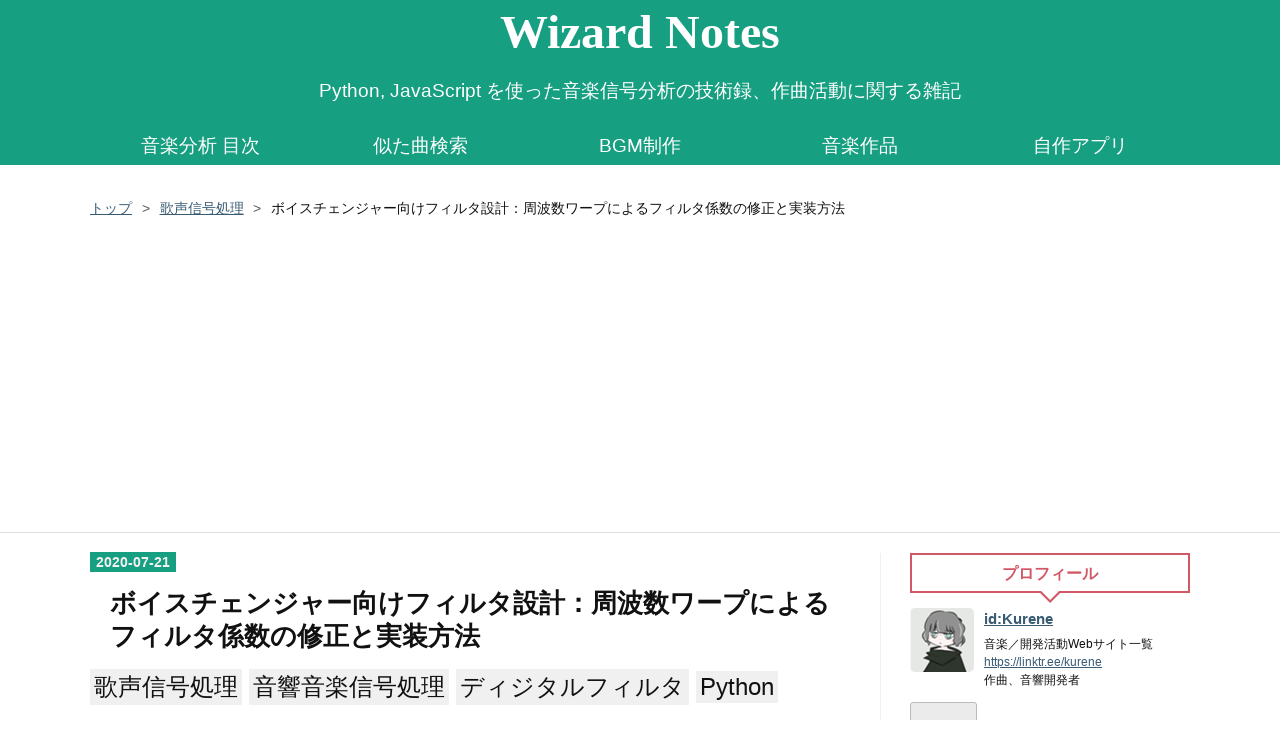

--- FILE ---
content_type: text/html; charset=utf-8
request_url: https://www.wizard-notes.com/entry/audioplugins/frequency-warping
body_size: 14155
content:
<!DOCTYPE html>
<html
  lang="ja"

data-admin-domain="//blog.hatena.ne.jp"
data-admin-origin="https://blog.hatena.ne.jp"
data-author="Kurene"
data-avail-langs="ja en"
data-blog="wizardcraft.hatenablog.com"
data-blog-host="wizardcraft.hatenablog.com"
data-blog-is-public="1"
data-blog-name="Wizard Notes"
data-blog-owner="Kurene"
data-blog-show-ads=""
data-blog-show-sleeping-ads=""
data-blog-uri="https://www.wizard-notes.com/"
data-blog-uuid="10257846132642223351"
data-blogs-uri-base="https://www.wizard-notes.com"
data-brand="pro"
data-data-layer="{&quot;hatenablog&quot;:{&quot;admin&quot;:{},&quot;analytics&quot;:{&quot;brand_property_id&quot;:&quot;&quot;,&quot;measurement_id&quot;:&quot;G-FH0PGWGJ78&quot;,&quot;non_sampling_property_id&quot;:&quot;&quot;,&quot;property_id&quot;:&quot;UA-42970432-7&quot;,&quot;separated_property_id&quot;:&quot;UA-29716941-20&quot;},&quot;blog&quot;:{&quot;blog_id&quot;:&quot;10257846132642223351&quot;,&quot;content_seems_japanese&quot;:&quot;true&quot;,&quot;disable_ads&quot;:&quot;custom_domain&quot;,&quot;enable_ads&quot;:&quot;false&quot;,&quot;enable_keyword_link&quot;:&quot;true&quot;,&quot;entry_show_footer_related_entries&quot;:&quot;false&quot;,&quot;force_pc_view&quot;:&quot;true&quot;,&quot;is_public&quot;:&quot;true&quot;,&quot;is_responsive_view&quot;:&quot;true&quot;,&quot;is_sleeping&quot;:&quot;false&quot;,&quot;lang&quot;:&quot;ja&quot;,&quot;name&quot;:&quot;Wizard Notes&quot;,&quot;owner_name&quot;:&quot;Kurene&quot;,&quot;uri&quot;:&quot;https://www.wizard-notes.com/&quot;},&quot;brand&quot;:&quot;pro&quot;,&quot;page_id&quot;:&quot;entry&quot;,&quot;permalink_entry&quot;:{&quot;author_name&quot;:&quot;Kurene&quot;,&quot;categories&quot;:&quot;\u6b4c\u58f0\u4fe1\u53f7\u51e6\u7406\t\u97f3\u97ff\u97f3\u697d\u4fe1\u53f7\u51e6\u7406\t\u30c7\u30a3\u30b8\u30bf\u30eb\u30d5\u30a3\u30eb\u30bf\tPython&quot;,&quot;character_count&quot;:2036,&quot;date&quot;:&quot;2020-07-21&quot;,&quot;entry_id&quot;:&quot;26006613600874585&quot;,&quot;first_category&quot;:&quot;\u6b4c\u58f0\u4fe1\u53f7\u51e6\u7406&quot;,&quot;hour&quot;:&quot;23&quot;,&quot;title&quot;:&quot;\u30dc\u30a4\u30b9\u30c1\u30a7\u30f3\u30b8\u30e3\u30fc\u5411\u3051\u30d5\u30a3\u30eb\u30bf\u8a2d\u8a08\uff1a\u5468\u6ce2\u6570\u30ef\u30fc\u30d7\u306b\u3088\u308b\u30d5\u30a3\u30eb\u30bf\u4fc2\u6570\u306e\u4fee\u6b63\u3068\u5b9f\u88c5\u65b9\u6cd5&quot;,&quot;uri&quot;:&quot;https://www.wizard-notes.com/entry/audioplugins/frequency-warping&quot;},&quot;pro&quot;:&quot;pro&quot;,&quot;router_type&quot;:&quot;blogs&quot;}}"
data-device="pc"
data-dont-recommend-pro="false"
data-global-domain="https://hatena.blog"
data-globalheader-color="b"
data-globalheader-type="pc"
data-has-touch-view="1"
data-help-url="https://help.hatenablog.com"
data-hide-header="1"
data-no-suggest-touch-view="1"
data-page="entry"
data-parts-domain="https://hatenablog-parts.com"
data-plus-available="1"
data-pro="true"
data-router-type="blogs"
data-sentry-dsn="https://03a33e4781a24cf2885099fed222b56d@sentry.io/1195218"
data-sentry-environment="production"
data-sentry-sample-rate="0.1"
data-static-domain="https://cdn.blog.st-hatena.com"
data-version="290ad662750024ea17472b9c1b7e66"




  data-initial-state="{}"

  >
  <head prefix="og: http://ogp.me/ns# fb: http://ogp.me/ns/fb# article: http://ogp.me/ns/article#">

  

  
  <meta name="viewport" content="width=device-width, initial-scale=1.0" />


  


  

  <meta name="robots" content="max-image-preview:large" />


  <meta charset="utf-8"/>
  <meta http-equiv="X-UA-Compatible" content="IE=7; IE=9; IE=10; IE=11" />
  <title>ボイスチェンジャー向けフィルタ設計：周波数ワープによるフィルタ係数の修正と実装方法 - Wizard Notes</title>

  
  <link rel="canonical" href="https://www.wizard-notes.com/entry/audioplugins/frequency-warping"/>



  

<meta itemprop="name" content="ボイスチェンジャー向けフィルタ設計：周波数ワープによるフィルタ係数の修正と実装方法 - Wizard Notes"/>

  <meta itemprop="image" content="https://cdn.image.st-hatena.com/image/scale/514941ba655ebcf3e1191f6225338244f7e09525/backend=imagemagick;version=1;width=1300/https%3A%2F%2Fcdn-ak.f.st-hatena.com%2Fimages%2Ffotolife%2FK%2FKurene%2F20200720%2F20200720205956.png"/>


  <meta property="og:title" content="ボイスチェンジャー向けフィルタ設計：周波数ワープによるフィルタ係数の修正と実装方法 - Wizard Notes"/>
<meta property="og:type" content="article"/>
  <meta property="og:url" content="https://www.wizard-notes.com/entry/audioplugins/frequency-warping"/>

  <meta property="og:image" content="https://cdn.image.st-hatena.com/image/scale/514941ba655ebcf3e1191f6225338244f7e09525/backend=imagemagick;version=1;width=1300/https%3A%2F%2Fcdn-ak.f.st-hatena.com%2Fimages%2Ffotolife%2FK%2FKurene%2F20200720%2F20200720205956.png"/>

<meta property="og:image:alt" content="ボイスチェンジャー向けフィルタ設計：周波数ワープによるフィルタ係数の修正と実装方法 - Wizard Notes"/>
    <meta property="og:description" content="リアルタイム声質加工プラグインの開発進捗。声を太くしたり子供っぽくしたりできる処理のデモです。 pic.twitter.com/JcfwPJ2OCc— Kurene (@_kurene) July 18, 2020 線形予測分析＋周波数ワープでリアルタイムで声質を加工する処理を作りました。 ボイスチェンジャー関連の処理は興味を持っている方が多いと思いますが、Web上に情報が少ないのが現状だと思います。 そこで、走り書きになりますが、私が作ったデモにおける声質加工フィルタの設計・実装方法を書き残したいと思います。お役に立てれば幸いです。 Step 1. 声道共振成分の抽出 やさしく音声分析法を学…" />
<meta property="og:site_name" content="Wizard Notes"/>

  <meta property="article:published_time" content="2020-07-21T14:16:21Z" />

    <meta property="article:tag" content="歌声信号処理" />
    <meta property="article:tag" content="音響音楽信号処理" />
    <meta property="article:tag" content="ディジタルフィルタ" />
    <meta property="article:tag" content="Python" />
      <meta name="twitter:card"  content="summary_large_image" />
    <meta name="twitter:image" content="https://cdn.image.st-hatena.com/image/scale/514941ba655ebcf3e1191f6225338244f7e09525/backend=imagemagick;version=1;width=1300/https%3A%2F%2Fcdn-ak.f.st-hatena.com%2Fimages%2Ffotolife%2FK%2FKurene%2F20200720%2F20200720205956.png" />  <meta name="twitter:title" content="ボイスチェンジャー向けフィルタ設計：周波数ワープによるフィルタ係数の修正と実装方法 - Wizard Notes" />    <meta name="twitter:description" content="リアルタイム声質加工プラグインの開発進捗。声を太くしたり子供っぽくしたりできる処理のデモです。 pic.twitter.com/JcfwPJ2OCc— Kurene (@_kurene) July 18, 2020 線形予測分析＋周波数ワープでリアルタイムで声質を加工する処理を作りました。 ボイスチェンジャー関連の処理…" />  <meta name="twitter:app:name:iphone" content="はてなブログアプリ" />
  <meta name="twitter:app:id:iphone" content="583299321" />
  <meta name="twitter:app:url:iphone" content="hatenablog:///open?uri=https%3A%2F%2Fwww.wizard-notes.com%2Fentry%2Faudioplugins%2Ffrequency-warping" />  <meta name="twitter:site" content="@_kurene" />
  
    <meta name="description" content="リアルタイム声質加工プラグインの開発進捗。声を太くしたり子供っぽくしたりできる処理のデモです。 pic.twitter.com/JcfwPJ2OCc— Kurene (@_kurene) July 18, 2020 線形予測分析＋周波数ワープでリアルタイムで声質を加工する処理を作りました。 ボイスチェンジャー関連の処理は興味を持っている方が多いと思いますが、Web上に情報が少ないのが現状だと思います。 そこで、走り書きになりますが、私が作ったデモにおける声質加工フィルタの設計・実装方法を書き残したいと思います。お役に立てれば幸いです。 Step 1. 声道共振成分の抽出 やさしく音声分析法を学…" />
    <meta name="keywords" content="音楽分析,LibROSA,Python,作曲,音源,音楽情報処理,AI,オーディオ,信号処理,フィルタ設計,デジタル信号処理,音響信号処理,自動作曲,Audio,Acoustic,DSP" />


  
<script
  id="embed-gtm-data-layer-loader"
  data-data-layer-page-specific="{&quot;hatenablog&quot;:{&quot;blogs_permalink&quot;:{&quot;entry_afc_issued&quot;:&quot;false&quot;,&quot;is_author_pro&quot;:&quot;true&quot;,&quot;has_related_entries_with_elasticsearch&quot;:&quot;false&quot;,&quot;is_blog_sleeping&quot;:&quot;false&quot;,&quot;blog_afc_issued&quot;:&quot;false&quot;}}}"
>
(function() {
  function loadDataLayer(elem, attrName) {
    if (!elem) { return {}; }
    var json = elem.getAttribute(attrName);
    if (!json) { return {}; }
    return JSON.parse(json);
  }

  var globalVariables = loadDataLayer(
    document.documentElement,
    'data-data-layer'
  );
  var pageSpecificVariables = loadDataLayer(
    document.getElementById('embed-gtm-data-layer-loader'),
    'data-data-layer-page-specific'
  );

  var variables = [globalVariables, pageSpecificVariables];

  if (!window.dataLayer) {
    window.dataLayer = [];
  }

  for (var i = 0; i < variables.length; i++) {
    window.dataLayer.push(variables[i]);
  }
})();
</script>

<!-- Google Tag Manager -->
<script>(function(w,d,s,l,i){w[l]=w[l]||[];w[l].push({'gtm.start':
new Date().getTime(),event:'gtm.js'});var f=d.getElementsByTagName(s)[0],
j=d.createElement(s),dl=l!='dataLayer'?'&l='+l:'';j.async=true;j.src=
'https://www.googletagmanager.com/gtm.js?id='+i+dl;f.parentNode.insertBefore(j,f);
})(window,document,'script','dataLayer','GTM-P4CXTW');</script>
<!-- End Google Tag Manager -->











  <link rel="shortcut icon" href="https://www.wizard-notes.com/icon/favicon">
<link rel="apple-touch-icon" href="https://www.wizard-notes.com/icon/touch">
<link rel="icon" sizes="192x192" href="https://www.wizard-notes.com/icon/link">

  

<link rel="alternate" type="application/atom+xml" title="Atom" href="https://www.wizard-notes.com/feed"/>
<link rel="alternate" type="application/rss+xml" title="RSS2.0" href="https://www.wizard-notes.com/rss"/>

  <link rel="alternate" type="application/json+oembed" href="https://hatena.blog/oembed?url=https%3A%2F%2Fwww.wizard-notes.com%2Fentry%2Faudioplugins%2Ffrequency-warping&amp;format=json" title="oEmbed Profile of ボイスチェンジャー向けフィルタ設計：周波数ワープによるフィルタ係数の修正と実装方法"/>
<link rel="alternate" type="text/xml+oembed" href="https://hatena.blog/oembed?url=https%3A%2F%2Fwww.wizard-notes.com%2Fentry%2Faudioplugins%2Ffrequency-warping&amp;format=xml" title="oEmbed Profile of ボイスチェンジャー向けフィルタ設計：周波数ワープによるフィルタ係数の修正と実装方法"/>
  
  <link rel="author" href="http://www.hatena.ne.jp/Kurene/">

  

  


  
    
<link rel="stylesheet" type="text/css" href="https://cdn.blog.st-hatena.com/css/blog.css?version=290ad662750024ea17472b9c1b7e66"/>

    
  <link rel="stylesheet" type="text/css" href="https://usercss.blog.st-hatena.com/blog_style/10257846132642223351/626ded096259e7f9bbe21497dd617d62bc98f5ae"/>
  
  

  

  
<script> </script>

  
<style>
  div#google_afc_user,
  div.google-afc-user-container,
  div.google_afc_image,
  div.google_afc_blocklink {
      display: block !important;
  }
</style>


  

  
    <script type="application/ld+json">{"@context":"http://schema.org","@type":"Article","dateModified":"2020-07-21T23:16:21+09:00","datePublished":"2020-07-21T23:16:21+09:00","description":"リアルタイム声質加工プラグインの開発進捗。声を太くしたり子供っぽくしたりできる処理のデモです。 pic.twitter.com/JcfwPJ2OCc— Kurene (@_kurene) July 18, 2020 線形予測分析＋周波数ワープでリアルタイムで声質を加工する処理を作りました。 ボイスチェンジャー関連の処理は興味を持っている方が多いと思いますが、Web上に情報が少ないのが現状だと思います。 そこで、走り書きになりますが、私が作ったデモにおける声質加工フィルタの設計・実装方法を書き残したいと思います。お役に立てれば幸いです。 Step 1. 声道共振成分の抽出 やさしく音声分析法を学…","headline":"ボイスチェンジャー向けフィルタ設計：周波数ワープによるフィルタ係数の修正と実装方法","image":["https://cdn-ak.f.st-hatena.com/images/fotolife/K/Kurene/20200720/20200720205956.png"],"mainEntityOfPage":{"@id":"https://www.wizard-notes.com/entry/audioplugins/frequency-warping","@type":"WebPage"}}</script>

  

  <script async src="https://pagead2.googlesyndication.com/pagead/js/adsbygoogle.js?client=ca-pub-3250046147492310" crossorigin="anonymous"></script>

<link href="https://maxcdn.bootstrapcdn.com/font-awesome/4.7.0/css/font-awesome.min.css" rel="stylesheet">

<meta name="msvalidate.01" content="5E16AB3A8CC0F1D7A16C7675A8707BA9" />

<meta name="google-site-verification" content="3t1p5lyUS-VS3SbPf7wdujlIyM-cztzzQ8WxNuEbOsw" />

  

</head>

  <body class="page-entry enable-top-editarea enable-bottom-editarea category-歌声信号処理 category-音響音楽信号処理 category-ディジタルフィルタ category-Python globalheader-off globalheader-ng-enabled">
    

<div id="globalheader-container"
  data-brand="hatenablog"
  style="display: none"
  >
  <iframe id="globalheader" height="37" frameborder="0" allowTransparency="true"></iframe>
</div>


  
  
  

  <div id="container">
    <div id="container-inner">
      <header id="blog-title" data-brand="hatenablog">
  <div id="blog-title-inner" >
    <div id="blog-title-content">
      <h1 id="title"><a href="https://www.wizard-notes.com/">Wizard Notes</a></h1>
      
        <h2 id="blog-description">Python, JavaScript を使った音楽信号分析の技術録、作曲活動に関する雑記</h2>
      
    </div>
  </div>
</header>

      
  <div id="top-editarea">
    <div id="trigger-point">
</div>
<div id="global-menu">
<div id="mobile-head">
<div id="nav-toggle">
<div>
<span></span>
<span></span>
<span></span>
</div>
</div>
</div>
<ul class="global-menu-list">
<li><a href="https://www.wizard-notes.com/music-analysis">音楽分析 目次</a></li>
<li><a href="https://www.wizard-notes.com/sim-music">似た曲検索</a></li>
<!---
<li><a href="https://www.wizard-notes.com/python">Python関連</a></li>
--->
<li><a href="https://www.wizard-notes.com/music">BGM制作</a></li>
<li><a href="https://www.wizard-notes.com/Discography">音楽作品</a></li>
<li><a href="https://dev.wizard-notes.com">自作アプリ</a></li>
</ul>
</div>
<script type="text/javascript" src="https://code.jquery.com/jquery-1.11.3.min.js"></script>
<script>
$(function (){
// 変数に代入
var $nav = $('#global-menu');
var $content = $('#content');
var $offsetTop = $('#trigger-point').offset().top;
// 固定メニューの設定
function fixedNav() {
if($(window).scrollTop() > $offsetTop){
            $nav.addClass('fixed');
} else {
            $nav.removeClass('fixed');
}
};
    $(window).scroll(fixedNav);
    $('body').on('touchmove', fixedNav);
// Toggle メニューの設定
    $('#nav-toggle').click(function (){
        $nav.toggleClass('open');
});
    $('#content').click(function (){
if($nav.hasClass('open')){
            $nav.removeClass('open');
}
})
});
</script>
  </div>


      
          <div id="top-box">
    <div class="breadcrumb" data-test-id="breadcrumb">
      <div class="breadcrumb-inner">
        <a class="breadcrumb-link" href="https://www.wizard-notes.com/"><span>トップ</span></a>          <span class="breadcrumb-gt">&gt;</span>          <span class="breadcrumb-child">            <a class="breadcrumb-child-link" href="https://www.wizard-notes.com/archive/category/%E6%AD%8C%E5%A3%B0%E4%BF%A1%E5%8F%B7%E5%87%A6%E7%90%86"><span>歌声信号処理</span></a>          </span>            <span class="breadcrumb-gt">&gt;</span>          <span class="breadcrumb-child">            <span>ボイスチェンジャー向けフィルタ設計：周波数ワープによるフィルタ係数の修正と実装方法</span>          </span>      </div>
    </div>
  </div>
  <script type="application/ld+json" class="test-breadcrumb-json-ld">
    {"@type":"BreadcrumbList","itemListElement":[{"item":{"@id":"https://www.wizard-notes.com/","name":"トップ"},"@type":"ListItem","position":1},{"item":{"name":"歌声信号処理","@id":"https://www.wizard-notes.com/archive/category/%E6%AD%8C%E5%A3%B0%E4%BF%A1%E5%8F%B7%E5%87%A6%E7%90%86"},"@type":"ListItem","position":2}],"@context":"http://schema.org"}
  </script>
      
      




<div id="content" class="hfeed"
  
  >
  <div id="content-inner">
    <div id="wrapper">
      <div id="main">
        <div id="main-inner">
          

          



          
  
  <!-- google_ad_section_start -->
  <!-- rakuten_ad_target_begin -->
  
  
  

  

  
    
      
        <article class="entry hentry test-hentry js-entry-article date-first autopagerize_page_element chars-2400 words-100 mode-markdown entry-odd" id="entry-26006613600874585" data-keyword-campaign="" data-uuid="26006613600874585" data-publication-type="entry">
  <div class="entry-inner">
    <header class="entry-header">
  
    <div class="date entry-date first">
    <a href="https://www.wizard-notes.com/archive/2020/07/21" rel="nofollow">
      <time datetime="2020-07-21T14:16:21Z" title="2020-07-21T14:16:21Z">
        <span class="date-year">2020</span><span class="hyphen">-</span><span class="date-month">07</span><span class="hyphen">-</span><span class="date-day">21</span>
      </time>
    </a>
      </div>
  <h1 class="entry-title">
  <a href="https://www.wizard-notes.com/entry/audioplugins/frequency-warping" class="entry-title-link bookmark">ボイスチェンジャー向けフィルタ設計：周波数ワープによるフィルタ係数の修正と実装方法</a>
</h1>

  
  

  <div class="entry-categories categories">
    
    <a href="https://www.wizard-notes.com/archive/category/%E6%AD%8C%E5%A3%B0%E4%BF%A1%E5%8F%B7%E5%87%A6%E7%90%86" class="entry-category-link category-歌声信号処理">歌声信号処理</a>
    
    <a href="https://www.wizard-notes.com/archive/category/%E9%9F%B3%E9%9F%BF%E9%9F%B3%E6%A5%BD%E4%BF%A1%E5%8F%B7%E5%87%A6%E7%90%86" class="entry-category-link category-音響音楽信号処理">音響音楽信号処理</a>
    
    <a href="https://www.wizard-notes.com/archive/category/%E3%83%87%E3%82%A3%E3%82%B8%E3%82%BF%E3%83%AB%E3%83%95%E3%82%A3%E3%83%AB%E3%82%BF" class="entry-category-link category-ディジタルフィルタ">ディジタルフィルタ</a>
    
    <a href="https://www.wizard-notes.com/archive/category/Python" class="entry-category-link category-Python">Python</a>
    
  </div>


  
  <div class="customized-header">
    <div class="entry-header-html"><link rel="stylesheet" href="https://maxcdn.bootstrapcdn.com/font-awesome/4.5.0/css/font-awesome.min.css">
<!--シェアボタン-->
<div class="share-button">
<div class="share-inner">
<!--はてブ-->
<a href="http://b.hatena.ne.jp/entry/https%3A%2F%2Fwww.wizard-notes.com%2Fentry%2Faudioplugins%2Ffrequency-warping" class="hatena-bookmark-button" target="_blank" data-hatena-bookmark-title="ボイスチェンジャー向けフィルタ設計：周波数ワープによるフィルタ係数の修正と実装方法" data-hatena-bookmark-layout="simple" title="このエントリーをはてなブックマークに追加"><i class="blogicon-bookmark lg"></i><br> <span class="hatebu-count small-text"><i class="fa fa-spinner fa-spin"></i></span></a>
<!--Facebook-->
<a href="http://www.facebook.com/sharer.php?u=https%3A%2F%2Fwww.wizard-notes.com%2Fentry%2Faudioplugins%2Ffrequency-warping" onclick="window.open(this.href, 'FBwindow', 'width=650, height=450, menubar=no, toolbar=no, scrollbars=yes'); return false;" class="facebook-button "><i class="fa fa-facebook-square lg"></i><br><span class="facebook-count small-text"><i class="fa fa-spinner fa-spin"></i></span></a>
<!--Twitter-->
<a href="http://twitter.com/intent/tweet?text=ボイスチェンジャー向けフィルタ設計：周波数ワープによるフィルタ係数の修正と実装方法 https%3A%2F%2Fwww.wizard-notes.com%2Fentry%2Faudioplugins%2Ffrequency-warping" target="_blank" class="twitter-button "><i class="blogicon-twitter lg"></i><br><span class="small-text">Twitter</span></a>
<!--ググタス-->
<a href="https://plus.google.com/share?url=https%3A%2F%2Fwww.wizard-notes.com%2Fentry%2Faudioplugins%2Ffrequency-warping" onclick="window.open(this.href, 'Gwindow', 'width=650, height=450, menubar=no, toolbar=no, scrollbars=yes'); return false;" class="googleplus-button "><i class="fa fa-google-plus"></i><br><span class="small-text">Google</span></a>
<!--Pocket-->
<a href="http://getpocket.com/edit?url=https%3A%2F%2Fwww.wizard-notes.com%2Fentry%2Faudioplugins%2Ffrequency-warping" class="pocket-button common" target="_blank"><i class="fa fa-get-pocket"></i><br><span class="small-text">Pocket</span></a>
</div>
</div></div>
  </div>


  
  
<div class="social-buttons">
  
  
  
  
  
  
  
  
  
</div>



</header>

    


    <div class="entry-content hatenablog-entry">
  
    <blockquote class="twitter-tweet"><p lang="ja" dir="ltr">リアルタイム声質加工<a class="keyword" href="http://d.hatena.ne.jp/keyword/%A5%D7%A5%E9%A5%B0%A5%A4%A5%F3">プラグイン</a>の開発進捗。<br>声を太くしたり子供っぽくしたりできる処理のデモです。 <a href="https://t.co/JcfwPJ2OCc">pic.twitter.com/JcfwPJ2OCc</a></p>&mdash; Kurene (@_kurene) <a href="https://twitter.com/_kurene/status/1284364535051083777?ref_src=twsrc%5Etfw">July 18, 2020</a></blockquote>


<p> <script async src="https://platform.twitter.com/widgets.js" charset="utf-8"></script></p>

<p>線形予測分析＋周波数ワープでリアルタイムで声質を加工する処理を作りました。</p>

<p><a class="keyword" href="http://d.hatena.ne.jp/keyword/%A5%DC%A5%A4%A5%B9%A5%C1%A5%A7%A5%F3%A5%B8%A5%E3%A1%BC">ボイスチェンジャー</a>関連の処理は興味を持っている方が多いと思いますが、Web上に情報が少ないのが現状だと思います。</p>

<p>そこで、走り書きになりますが、私が作ったデモにおける声質加工フィルタの設計・実装方法を書き残したいと思います。お役に立てれば幸いです。</p>

<h1>Step 1. 声道共振成分の抽出</h1>

<iframe src="//www.slideshare.net/slideshow/embed_code/key/gybH5ToEf0gu68?startSlide=14" width="425" height="355" frameborder="0" marginwidth="0" marginheight="0" scrolling="no" style="border:1px solid #CCC; border-width:1px; margin-bottom:5px; max-width: 100%;" allowfullscreen> </iframe>


<p> <div style="margin-bottom:5px"> <strong> <a href="//www.slideshare.net/ShinnosukeTakamichi/lpc-49065650" title="やさしく音声分析法を学ぶ： ケプストラム分析とLPC分析" target="_blank">やさしく音声分析法を学ぶ： ケプストラム分析とLPC分析</a> </strong> from <strong><a href="//www.slideshare.net/ShinnosukeTakamichi" target="_blank">Shinnosuke Takamichi</a></strong> </div></p>

<p>まず、線形予測分析やケプストラム分析を使って、声道特性（声道の共振特性）を表現するフィルタ係数を抽出します。</p>

<p>上記の線形予測分析の例のように、音声信号から抽出した声道共振特性を表すフィルタ係数は、FIRフィルタとして使えば声帯音<a class="keyword" href="http://d.hatena.ne.jp/keyword/%B8%BB%BF%AE">源信</a>号の抽出に、<a class="keyword" href="http://d.hatena.ne.jp/keyword/IIR">IIR</a>フィルタとして声帯音<a class="keyword" href="http://d.hatena.ne.jp/keyword/%B8%BB%BF%AE">源信</a>号に適用すれば音声信号を合成することができます。</p>

<p>このフィルタの係数を加工することで、元の音高を保ったまま声質を変化させたり元の音素を別の音素に近づけることができます。</p>

<p>その一例として、デモのようにフィルタの周波数振幅応答を伸縮すると、声質を太くしたり子供っぽくすることができます。</p>

<p><span itemscope itemtype="http://schema.org/Photograph"><img src="https://cdn-ak.f.st-hatena.com/images/fotolife/K/Kurene/20200720/20200720001149.png" alt="f:id:Kurene:20200720001149p:plain" title="f:id:Kurene:20200720001149p:plain" class="hatena-fotolife" itemprop="image"></span></p>

<p>今回は、このようなフィルタの作成を考えてみます。</p>

<h1>Step. 2 周波数ワープ</h1>

<p>声道共振特性を抽出するK次のFIRフィルタ係数が抽出できているとします。</p>

<p><span itemscope itemtype="http://schema.org/Photograph"><img src="https://cdn-ak.f.st-hatena.com/images/fotolife/K/Kurene/20200721/20200721232443.png" alt="f:id:Kurene:20200721232443p:plain" title="f:id:Kurene:20200721232443p:plain" class="hatena-fotolife" itemprop="image"></span></p>

<p>このK+1個の係数をフィルタの周波数振幅応答が伸縮するように修正し、逆フィルタを声帯音<a class="keyword" href="http://d.hatena.ne.jp/keyword/%B8%BB%BF%AE">源信</a>号に適用することで声道共振特性を変化させます。</p>

<p>しかし、Kが大きい場合、K+1個もの係数を全部調整して所望の周波数振幅応答を得るのは効率的ではありません。</p>

<p>今回はスペクトル包絡の伸縮なので、１つのパラメタでスペクトル包絡を伸ばしたり縮ませたりすることができれば便利ですね。</p>

<p>そこで、<span style="color: #d32f2f">周波数ワープ</span>（<a class="keyword" href="http://d.hatena.ne.jp/keyword/%C5%C1%C3%A3%B4%D8%BF%F4">伝達関数</a>の変数変換）を使います。</p>

<p>この方法は、ディジタルフィルタの<span style="color: #d32f2f">遅延要素を一次オール-パス・フィルタに置き換える</span>ことで、フィルタの周波数振幅応答を<a class="keyword" href="http://d.hatena.ne.jp/keyword/%C8%F3%C0%FE%B7%C1">非線形</a>に変形することができます。</p>

<p><span itemscope itemtype="http://schema.org/Photograph"><img src="https://cdn-ak.f.st-hatena.com/images/fotolife/K/Kurene/20200720/20200720205652.png" alt="f:id:Kurene:20200720205652p:plain" title="f:id:Kurene:20200720205652p:plain" class="hatena-fotolife" itemprop="image"></span></p>

<p><span itemscope itemtype="http://schema.org/Photograph"><img src="https://cdn-ak.f.st-hatena.com/images/fotolife/K/Kurene/20200720/20200720205721.png" alt="f:id:Kurene:20200720205721p:plain" title="f:id:Kurene:20200720205721p:plain" class="hatena-fotolife" itemprop="image"></span></p>

<p><a href="https://ja.wikipedia.org/wiki/Warped_Linear_Predictive_Coding">Warped LPC</a> などでは、周波数特性をバーク尺度やメル尺度のような人間の聴感特性に合わせて変形させることを目的に利用されています。</p>

<p>具体的なパラメタとしては、上記の１次オールパスフィルタの係数λ (-1&lt;λ&lt;1) を変更することで、フィルタの周波数振幅応答を伸縮させることができます。</p>

<p><span itemscope itemtype="http://schema.org/Photograph"><img src="https://cdn-ak.f.st-hatena.com/images/fotolife/K/Kurene/20200720/20200720205956.png" alt="f:id:Kurene:20200720205956p:plain" title="f:id:Kurene:20200720205956p:plain" class="hatena-fotolife" itemprop="image"></span></p>

<h1>Step 3. 声道共振特性を変形させたフィルタの実装方法</h1>

<p>今回は、声道共振特性の逆フィルタであるFIRフィルタを変形してみました。</p>

<p>以下のように最終的に<a class="keyword" href="http://d.hatena.ne.jp/keyword/IIR">IIR</a>フィルタの形式で表すことができれば、<a class="keyword" href="http://d.hatena.ne.jp/keyword/IIR">IIR</a>フィルタとして実装すればOKと考え、係数を展開・整理します。</p>

<p><span itemscope itemtype="http://schema.org/Photograph"><img src="https://cdn-ak.f.st-hatena.com/images/fotolife/K/Kurene/20200720/20200720211513.png" alt="f:id:Kurene:20200720211513p:plain" title="f:id:Kurene:20200720211513p:plain" class="hatena-fotolife" itemprop="image"></span></p>

<p>3番目の式をもう少し整理してみます。</p>

<p><span itemscope itemtype="http://schema.org/Photograph"><img src="https://cdn-ak.f.st-hatena.com/images/fotolife/K/Kurene/20200720/20200720215232.png" alt="f:id:Kurene:20200720215232p:plain" title="f:id:Kurene:20200720215232p:plain" class="hatena-fotolife" itemprop="image"></span></p>

<p><span itemscope itemtype="http://schema.org/Photograph"><img src="https://cdn-ak.f.st-hatena.com/images/fotolife/K/Kurene/20200720/20200720220911.png" alt="f:id:Kurene:20200720220911p:plain" title="f:id:Kurene:20200720220911p:plain" class="hatena-fotolife" itemprop="image"></span></p>

<p>結局のところ、 <img src="https://chart.apis.google.com/chart?cht=tx&chl=%5Chat%7Bh%7D_%7Bk%7D%5E%7Bnum%7D" alt="\hat{h}_{k}^{num}"/>も<img src="https://chart.apis.google.com/chart?cht=tx&chl=%5Chat%7Bh%7D%5E%7Bden%7D" alt="\hat{h}^{den}"/> も１次オールパスフィルタの分子または分母のフィルタ係数系列をK回畳み込むことで算出することができました。</p>

<p>最終的に声帯音<a class="keyword" href="http://d.hatena.ne.jp/keyword/%B8%BB%BF%AE">源信</a>号に対して逆フィルタ <img src="https://chart.apis.google.com/chart?cht=tx&chl=%5Cfrac%7B1%7D%7B%5Chat%7BH%7D%28z%29%7D" alt="\frac{1}{\hat{H}(z)}"/> をフィルタリングすることで、加工した声道共振特性を付与することができます。<a href="#f-fa61763f" name="fn-fa61763f" title="合成フィルタについて、フィルタ係数修正前はARフィルタですが、修正後はARMAフィルタとなっている（伝達関数の分子項がある）ことに注意してください。">*1</a></p>

<h1>演算量に関する考察</h1>

<p>声道共振特性の場合、10～20ミリ秒程度の時間フレームごとにフィルタを求めることになります。そのため、
時間フレームごとに毎回<img src="https://chart.apis.google.com/chart?cht=tx&chl=%5Chat%7BH%7D%28z%29" alt="\hat{H}(z)"/>を一から算出するのは、それなりに演算量が大きくなるので避けたいところです。</p>

<p>ここで、先ほどの式をもう一度見てみます。</p>

<p><span itemscope itemtype="http://schema.org/Photograph"><img src="https://cdn-ak.f.st-hatena.com/images/fotolife/K/Kurene/20200720/20200720215232.png" alt="f:id:Kurene:20200720215232p:plain" title="f:id:Kurene:20200720215232p:plain" class="hatena-fotolife" itemprop="image"></span></p>

<p>実は、<img src="https://chart.apis.google.com/chart?cht=tx&chl=%5Chat%7BH%7D_%7Bk%7D%5E%7Bnum%7D%28z%29" alt="\hat{H}_{k}^{num}(z)"/>も<img src="https://chart.apis.google.com/chart?cht=tx&chl=%5Chat%7BH%7D%5E%7Bden%7D%28z%29" alt="\hat{H}^{den}(z)"/>も１次オールパスフィルタの変数 λ にのみ依存しています。</p>

<p>つまり、どちらも声道共振特性フィルタの係数には依存していないため、例えば１次オールパスフィルタの変数 λ が固定の場合は事前に計算しておくことができます。</p>

<p>また、λが変化する場合でも、</p>

<ul>
<li>次にλが変化するまでは、同じ<img src="https://chart.apis.google.com/chart?cht=tx&chl=%5Chat%7BH%7D_%7Bk%7D%5E%7Bnum%7D%28z%29%2C%20%5Chat%7BH%7D%5E%7Bden%7D%28z%29" alt="\hat{H}_{k}^{num}(z), \hat{H}^{den}(z)"/>を使い続ける。また、一度計算したらメモリに保持しておく</li>
<li>λの取りうる値を制限し、各λの値に対応する <img src="https://chart.apis.google.com/chart?cht=tx&chl=%5Chat%7BH%7D_%7Bk%7D%5E%7Bnum%7D%28z%29%2C%20%5Chat%7BH%7D%5E%7Bden%7D%28z%29" alt="\hat{H}_{k}^{num}(z), \hat{H}^{den}(z)"/> を計算してテーブルとして持っておく</li>
</ul>


<p>のような工夫をすることで演算量を減らすことができます。</p>

<h1>参考文献</h1>

<ul>
<li><a href="https://www.jstage.jst.go.jp/article/essfr/10/1/10_34/_article/-char/ja">越田 俊介, 阿部 正英, 川又 政征, "可変ディジタルフィルタ" </a></li>
<li>Härmä, Aki, et al. "Frequency-warped signal processing for audio applications." Journal of the audio engineering society 48.11 (2000): 1011-1031.</li>
</ul>

<div class="footnote">
<p class="footnote"><a href="#fn-fa61763f" name="f-fa61763f" class="footnote-number">*1</a><span class="footnote-delimiter">:</span><span class="footnote-text">合成フィルタについて、フィルタ係数修正前はARフィルタですが、修正後はARMAフィルタとなっている（<a class="keyword" href="http://d.hatena.ne.jp/keyword/%C5%C1%C3%A3%B4%D8%BF%F4">伝達関数</a>の分子項がある）ことに注意してください。</span></p>
</div>
    
    




    

  
</div>

    
  <footer class="entry-footer">
    
    <div class="entry-tags-wrapper">
  <div class="entry-tags">  </div>
</div>

    <p class="entry-footer-section track-inview-by-gtm" data-gtm-track-json="{&quot;area&quot;: &quot;finish_reading&quot;}">
  <span class="author vcard"><span class="fn" data-load-nickname="1" data-user-name="Kurene" >Kurene</span></span>
  <span class="entry-footer-time"><a href="https://www.wizard-notes.com/entry/audioplugins/frequency-warping"><time data-relative datetime="2020-07-21T14:16:21Z" title="2020-07-21T14:16:21Z" class="updated">2020-07-21 23:16</time></a></span>
  
  
  
</p>

    
  <div
    class="hatena-star-container"
    data-hatena-star-container
    data-hatena-star-url="https://www.wizard-notes.com/entry/audioplugins/frequency-warping"
    data-hatena-star-title="ボイスチェンジャー向けフィルタ設計：周波数ワープによるフィルタ係数の修正と実装方法"
    data-hatena-star-variant="profile-icon"
    data-hatena-star-profile-url-template="https://blog.hatena.ne.jp/{username}/"
  ></div>


    
<div class="social-buttons">
  
  
  
  
  
  
  
  
  
</div>

    

    <div class="customized-footer">
      

        

        
        
  <div class="entry-footer-html"><div class="shrbtn">
  <!-- HatenaBookmark -->
  <a href="http://b.hatena.ne.jp/entry/https%3A%2F%2Fwww.wizard-notes.com%2Fentry%2Faudioplugins%2Ffrequency-warping" class="share_btn">
    <span class="htvcenter" style="line-height: 1.6;">
      <i class="blogicon-bookmark" style="font-size:22px"></i>
    </span>
  </a>
  <!-- twitter -->
  <a href="http://twitter.com/intent/tweet?text=ボイスチェンジャー向けフィルタ設計：周波数ワープによるフィルタ係数の修正と実装方法 https%3A%2F%2Fwww.wizard-notes.com%2Fentry%2Faudioplugins%2Ffrequency-warping" class="share_btn">
    <i class="fa fa-twitter"></i>
  </a>
  <!-- facebook -->
  <a href="http://www.facebook.com/sharer.php?u=https%3A%2F%2Fwww.wizard-notes.com%2Fentry%2Faudioplugins%2Ffrequency-warping" class="share_btn">
    <i class="fa fa-facebook"></i>
  </a>
  <a href="http://getpocket.com/edit?url=https%3A%2F%2Fwww.wizard-notes.com%2Fentry%2Faudioplugins%2Ffrequency-warping" class="share_btn">
    <i class="fa fa-get-pocket"></i>
  </a>
  <!-- feedly -->
  <a href="http://feedly.com/i/subscription/feed/http://ブログURL/feed" target="_blank" class="share_btn">
    <i class="fa fa-rss"></i>
  </a>
</div> 

<div class="reader-button">
<a href="http://blog.hatena.ne.jp/Kurene/wizardcraft.hatenablog.com/subscribe">読者になる</a>
</div>

<!--- relation ad. --->
<script async src="https://pagead2.googlesyndication.com/pagead/js/adsbygoogle.js?client=ca-pub-3250046147492310"
     crossorigin="anonymous"></script>
<ins class="adsbygoogle"
     style="display:block"
     data-ad-format="autorelaxed"
     data-ad-client="ca-pub-3250046147492310"
     data-ad-slot="9812161558"></ins>
<script>
     (adsbygoogle = window.adsbygoogle || []).push({});
</script>

<!-- シェアボタン数のカウント -->
<script type="text/javascript" src="https://code.jquery.com/jquery-1.11.3.min.js"></script>
<script>
//Facebookのシェア数を取得
function countFacebook(url, selector) {
$.ajax({
url:'https://graph.facebook.com/',
dataType:'jsonp',
data:{
id:url
}
}).done(function(res){
if ( res.share && res.share.share_count ) {
$( selector ).text( res.share.share_count );
} else {
$( selector ).text( 0 );
}
}).fail(function(){
$(selector).text('0');
});
}
//はてなブックマークではてブ数を取得
function countHatebu(url, selector) {
  $.ajax({
    url:'https://b.hatena.ne.jp/entry.count?callback=?',
    dataType:'jsonp',
    data:{
      url:url
}
}).done(function(res){
    $(selector).text( res || 0 );
}).fail(function(){
    $(selector).text('0');
});
}
$(function(){
  countFacebook('https://www.wizard-notes.com/entry/audioplugins/frequency-warping', '.facebook-count');
  countHatebu('https://www.wizard-notes.com/entry/audioplugins/frequency-warping', '.hatebu-count');
});
</script></div>


      
    </div>
    
  <div class="comment-box js-comment-box">
    
    <ul class="comment js-comment">
      <li class="read-more-comments" style="display: none;"><a>もっと読む</a></li>
    </ul>
    
      <a class="leave-comment-title js-leave-comment-title">コメントを書く</a>
    
  </div>

  </footer>

  </div>
</article>

      
      
    
  

  
  <!-- rakuten_ad_target_end -->
  <!-- google_ad_section_end -->
  
  
  
  <div class="pager pager-permalink permalink">
    
      
      <span class="pager-prev">
        <a href="https://www.wizard-notes.com/entry/audioplugins/chebyshev-poly" rel="prev">
          <span class="pager-arrow">&laquo; </span>
          LSP分析で利用する、チェビシェフ多項式の…
        </a>
      </span>
    
    
      
      <span class="pager-next">
        <a href="https://www.wizard-notes.com/entry/etc/google-slide-objects-to-imagefile" rel="next">
          Google スライドで数式・数式付きイラスト…
          <span class="pager-arrow"> &raquo;</span>
        </a>
      </span>
    
  </div>


  



        </div>
      </div>

      <aside id="box1">
  <div id="box1-inner">
  </div>
</aside>

    </div><!-- #wrapper -->

    
<aside id="box2">
  
  <div id="box2-inner">
    
      

<div class="hatena-module hatena-module-profile">
  <div class="hatena-module-title">
    プロフィール
  </div>
  <div class="hatena-module-body">
    
    <a href="https://www.wizard-notes.com/about" class="profile-icon-link">
      <img src="https://cdn.profile-image.st-hatena.com/users/Kurene/profile.png?1571376319"
      alt="id:Kurene" class="profile-icon" />
    </a>
    

    
    <span class="id">
      <a href="https://www.wizard-notes.com/about" class="hatena-id-link"><span data-load-nickname="1" data-user-name="Kurene">id:Kurene</span></a>
      
  
  
    <a href="https://blog.hatena.ne.jp/-/pro?plus_via=blog_plus_badge&amp;utm_source=pro_badge&amp;utm_medium=referral&amp;utm_campaign=register_pro" title="はてなブログPro"><i class="badge-type-pro">はてなブログPro</i></a>
  


    </span>
    

    

    
    <div class="profile-description">
      <p>音楽／開発活動Webサイト一覧<br />
<a href="https://linktr.ee/kurene">https://linktr.ee/kurene</a><br />
作曲、音響開発者</p>

    </div>
    

    
      <div class="hatena-follow-button-box btn-subscribe js-hatena-follow-button-box"
  
  >

  <a href="#" class="hatena-follow-button js-hatena-follow-button">
    <span class="subscribing">
      <span class="foreground">読者です</span>
      <span class="background">読者をやめる</span>
    </span>
    <span class="unsubscribing" data-track-name="profile-widget-subscribe-button" data-track-once>
      <span class="foreground">読者になる</span>
      <span class="background">読者になる</span>
    </span>
  </a>
  <div class="subscription-count-box js-subscription-count-box">
    <i></i>
    <u></u>
    <span class="subscription-count js-subscription-count">
    </span>
  </div>
</div>

    

    
      <div class="hatena-follow-button-box">
        <a href="https://twitter.com/_kurene" title="X（Twitter）アカウント" class="btn-twitter" data-lang="ja">
          <img src="https://cdn.blog.st-hatena.com/images/theme/plofile-socialize-x.svg?version=290ad662750024ea17472b9c1b7e66" alt="X">
          <span>
            @_kureneをフォロー
          </span>
        </a>
      </div>
    

    <div class="profile-about">
      <a href="https://www.wizard-notes.com/about">このブログについて</a>
    </div>

  </div>
</div>

    
      <div class="hatena-module hatena-module-search-box">
  <div class="hatena-module-title">
    検索
  </div>
  <div class="hatena-module-body">
    <form class="search-form" role="search" action="https://www.wizard-notes.com/search" method="get">
  <input type="text" name="q" class="search-module-input" value="" placeholder="記事を検索" required>
  <input type="submit" value="検索" class="search-module-button" />
</form>

  </div>
</div>

    
      

<div class="hatena-module hatena-module-category">
  <div class="hatena-module-title">
    カテゴリー
  </div>
  <div class="hatena-module-body">
    <ul class="hatena-urllist">
      
        <li>
          <a href="https://www.wizard-notes.com/archive/category/Python" class="category-Python">
            Python (191)
          </a>
        </li>
      
        <li>
          <a href="https://www.wizard-notes.com/archive/category/%E9%9F%B3%E9%9F%BF%E9%9F%B3%E6%A5%BD%E4%BF%A1%E5%8F%B7%E5%87%A6%E7%90%86" class="category-音響音楽信号処理">
            音響音楽信号処理 (142)
          </a>
        </li>
      
        <li>
          <a href="https://www.wizard-notes.com/archive/category/%E9%9F%B3%E6%A5%BD%E3%83%97%E3%83%AD%E3%82%B0%E3%83%A9%E3%83%9F%E3%83%B3%E3%82%B0" class="category-音楽プログラミング">
            音楽プログラミング (93)
          </a>
        </li>
      
        <li>
          <a href="https://www.wizard-notes.com/archive/category/Programming" class="category-Programming">
            Programming (74)
          </a>
        </li>
      
        <li>
          <a href="https://www.wizard-notes.com/archive/category/%E6%A5%BD%E6%9B%B2%E8%A7%A3%E6%9E%90" class="category-楽曲解析">
            楽曲解析 (65)
          </a>
        </li>
      
        <li>
          <a href="https://www.wizard-notes.com/archive/category/%E3%83%87%E3%82%A3%E3%82%B8%E3%82%BF%E3%83%AB%E3%83%95%E3%82%A3%E3%83%AB%E3%82%BF" class="category-ディジタルフィルタ">
            ディジタルフィルタ (41)
          </a>
        </li>
      
        <li>
          <a href="https://www.wizard-notes.com/archive/category/LibROSA" class="category-LibROSA">
            LibROSA (34)
          </a>
        </li>
      
        <li>
          <a href="https://www.wizard-notes.com/archive/category/%E9%96%8B%E7%99%BA%E7%92%B0%E5%A2%83" class="category-開発環境">
            開発環境 (32)
          </a>
        </li>
      
        <li>
          <a href="https://www.wizard-notes.com/archive/category/DTM" class="category-DTM">
            DTM (31)
          </a>
        </li>
      
        <li>
          <a href="https://www.wizard-notes.com/archive/category/%E9%9F%B3%E6%A5%BD%E9%91%91%E8%B3%9E" class="category-音楽鑑賞">
            音楽鑑賞 (29)
          </a>
        </li>
      
        <li>
          <a href="https://www.wizard-notes.com/archive/category/%E6%AD%8C%E5%A3%B0%E4%BF%A1%E5%8F%B7%E5%87%A6%E7%90%86" class="category-歌声信号処理">
            歌声信号処理 (28)
          </a>
        </li>
      
        <li>
          <a href="https://www.wizard-notes.com/archive/category/matplotlib" class="category-matplotlib">
            matplotlib (24)
          </a>
        </li>
      
        <li>
          <a href="https://www.wizard-notes.com/archive/category/PyQt" class="category-PyQt">
            PyQt (20)
          </a>
        </li>
      
        <li>
          <a href="https://www.wizard-notes.com/archive/category/%E9%9F%B3%E6%BA%90" class="category-音源">
            音源 (18)
          </a>
        </li>
      
        <li>
          <a href="https://www.wizard-notes.com/archive/category/%E4%BD%9C%E6%9B%B2" class="category-作曲">
            作曲 (15)
          </a>
        </li>
      
        <li>
          <a href="https://www.wizard-notes.com/archive/category/%E9%9B%91%E8%A8%98" class="category-雑記">
            雑記 (15)
          </a>
        </li>
      
    </ul>
  </div>
</div>

    
      
<div class="hatena-module hatena-module-entries-access-ranking"
  data-count="7"
  data-source="access"
  data-enable_customize_format="0"
  data-display_entry_image_size_width="100"
  data-display_entry_image_size_height="100"

  data-display_entry_category="0"
  data-display_entry_image="1"
  data-display_entry_image_size_width="100"
  data-display_entry_image_size_height="100"
  data-display_entry_body_length="0"
  data-display_entry_date="0"
  data-display_entry_title_length="20"
  data-restrict_entry_title_length="0"
  data-display_bookmark_count="0"

>
  <div class="hatena-module-title">
    
      注目記事
    
  </div>
  <div class="hatena-module-body">
    
  </div>
</div>

    
      <div class="hatena-module hatena-module-recent-entries ">
  <div class="hatena-module-title">
    <a href="https://www.wizard-notes.com/archive">
      最新記事
    </a>
  </div>
  <div class="hatena-module-body">
    <ul class="recent-entries hatena-urllist urllist-with-thumbnails">
  
  
    
    <li class="urllist-item recent-entries-item">
      <div class="urllist-item-inner recent-entries-item-inner">
        
          
                      <a class="urllist-image-link recent-entries-image-link" href="https://www.wizard-notes.com/entry/20251201/1764518027">
  <img alt="ピアノ音源 Ivory II のシリアルナンバー復元・インストーラ（インストール用のデータ）のダウンロード" src="https://cdn.image.st-hatena.com/image/square/0340242783b8ce5ce091caa33491a073b4f4fd82/backend=imagemagick;height=100;version=1;width=100/https%3A%2F%2Fcdn-ak.f.st-hatena.com%2Fimages%2Ffotolife%2FK%2FKurene%2F20251128%2F20251128232311.png" class="urllist-image recent-entries-image" title="ピアノ音源 Ivory II のシリアルナンバー復元・インストーラ（インストール用のデータ）のダウンロード" width="100" height="100" loading="lazy">
</a>

          <a href="https://www.wizard-notes.com/entry/20251201/1764518027" class="urllist-title-link recent-entries-title-link  urllist-title recent-entries-title">ピアノ音源 Ivory II のシリアルナンバー復元・インストーラ（インストール用のデータ）のダウンロード</a>




          
          

                </div>
    </li>
  
    
    <li class="urllist-item recent-entries-item">
      <div class="urllist-item-inner recent-entries-item-inner">
        
          
                      <a class="urllist-image-link recent-entries-image-link" href="https://www.wizard-notes.com/entry/dev/flstudio-vst3-scanning-not-found">
  <img alt="FL Studioでvst3sdkのサンプルプラグインが認識されない・UIが表示されないときの対処法" src="https://cdn.image.st-hatena.com/image/square/851ee56c4e954e01f0482efab366647699045c3f/backend=imagemagick;height=100;version=1;width=100/https%3A%2F%2Fcdn-ak.f.st-hatena.com%2Fimages%2Ffotolife%2FK%2FKurene%2F20250607%2F20250607023226.png" class="urllist-image recent-entries-image" title="FL Studioでvst3sdkのサンプルプラグインが認識されない・UIが表示されないときの対処法" width="100" height="100" loading="lazy">
</a>

          <a href="https://www.wizard-notes.com/entry/dev/flstudio-vst3-scanning-not-found" class="urllist-title-link recent-entries-title-link  urllist-title recent-entries-title">FL Studioでvst3sdkのサンプルプラグインが認識されない・UIが表示されないときの対処法</a>




          
          

                </div>
    </li>
  
    
    <li class="urllist-item recent-entries-item">
      <div class="urllist-item-inner recent-entries-item-inner">
        
          
                      <a class="urllist-image-link recent-entries-image-link" href="https://www.wizard-notes.com/entry/misc/reaper-mid-side-processing-routing">
  <img alt="ReaperのルーティングでMS処理 (Mid/Side processing) を実現する方法" src="https://cdn.image.st-hatena.com/image/square/01c60f9e6d5ccc9c8e59e45270f62a728bfe9e90/backend=imagemagick;height=100;version=1;width=100/https%3A%2F%2Fcdn-ak.f.st-hatena.com%2Fimages%2Ffotolife%2FK%2FKurene%2F20250429%2F20250429011853.png" class="urllist-image recent-entries-image" title="ReaperのルーティングでMS処理 (Mid/Side processing) を実現する方法" width="100" height="100" loading="lazy">
</a>

          <a href="https://www.wizard-notes.com/entry/misc/reaper-mid-side-processing-routing" class="urllist-title-link recent-entries-title-link  urllist-title recent-entries-title">ReaperのルーティングでMS処理 (Mid/Side processing) を実現する方法</a>




          
          

                </div>
    </li>
  
    
    <li class="urllist-item recent-entries-item">
      <div class="urllist-item-inner recent-entries-item-inner">
        
          
                      <a class="urllist-image-link recent-entries-image-link" href="https://www.wizard-notes.com/entry/asp/audio-programing-books">
  <img alt="手を動かして学べる、音のプログラミング・信号処理の教科書（入門／中級者／上級者向けの本）" src="https://cdn.image.st-hatena.com/image/square/074d373fb32301163ae27adb747fe5aeab43c9e0/backend=imagemagick;height=100;version=1;width=100/https%3A%2F%2Fcdn-ak.f.st-hatena.com%2Fimages%2Ffotolife%2FK%2FKurene%2F20250426%2F20250426201456.png" class="urllist-image recent-entries-image" title="手を動かして学べる、音のプログラミング・信号処理の教科書（入門／中級者／上級者向けの本）" width="100" height="100" loading="lazy">
</a>

          <a href="https://www.wizard-notes.com/entry/asp/audio-programing-books" class="urllist-title-link recent-entries-title-link  urllist-title recent-entries-title">手を動かして学べる、音のプログラミング・信号処理の教科書（入門／中級者／上級者向けの本）</a>




          
          

                </div>
    </li>
  
    
    <li class="urllist-item recent-entries-item">
      <div class="urllist-item-inner recent-entries-item-inner">
        
          
                      <a class="urllist-image-link recent-entries-image-link" href="https://www.wizard-notes.com/entry/misc/reaper-media-item-fontsize">
  <img alt="ReaperのMedia Itemをより見やすく：文字の大きさやフォントを変える方法" src="https://cdn.image.st-hatena.com/image/square/1c28b2714117364fd8c44c92f0ef6106c7a58559/backend=imagemagick;height=100;version=1;width=100/https%3A%2F%2Fcdn-ak.f.st-hatena.com%2Fimages%2Ffotolife%2FK%2FKurene%2F20250323%2F20250323003913.png" class="urllist-image recent-entries-image" title="ReaperのMedia Itemをより見やすく：文字の大きさやフォントを変える方法" width="100" height="100" loading="lazy">
</a>

          <a href="https://www.wizard-notes.com/entry/misc/reaper-media-item-fontsize" class="urllist-title-link recent-entries-title-link  urllist-title recent-entries-title">ReaperのMedia Itemをより見やすく：文字の大きさやフォントを変える方法</a>




          
          

                </div>
    </li>
  
</ul>

          <div class="urllist-see-more recent-entries-see-more">
        <a href="https://www.wizard-notes.com/archive"  class="urllist-see-more-link recent-entries-see-more-link">
          もっと見る
        </a>
      </div>  </div>
</div>

    
      <div class="hatena-module hatena-module-links">
  <div class="hatena-module-title">
    その他
  </div>
  <div class="hatena-module-body">
    <ul class="hatena-urllist">
      
        <li>
          <a href="https://www.wizard-notes.com/discography">Discography</a>
        </li>
      
        <li>
          <a href="https://www.wizard-notes.com/privacy-policy">プライバシーポリシー・著作権・免責事項</a>
        </li>
      
        <li>
          <a href="https://www.wizard-notes.com/inquiry">お問い合わせフォーム</a>
        </li>
      
    </ul>
  </div>
</div>

    
      

<div class="hatena-module hatena-module-profile">
  <div class="hatena-module-title">
    Banner
  </div>
  <div class="hatena-module-body">
    

    

    

    
    <div class="profile-description">
      <p><a href="//music.blogmura.com/ranking.html"><img src="//music.blogmura.com/img/music88_31.gif" width="88" height="31" border="0" alt="にほんブログ村 音楽ブログへ" /></a><br /><a href="//music.blogmura.com/ranking.html">にほんブログ村</a><br />
<a href="//it.blogmura.com/ranking.html"><img src="//it.blogmura.com/img/it88_31.gif" width="88" height="31" border="0" alt="にほんブログ村 IT技術ブログへ" /></a><br /><a href="//it.blogmura.com/ranking.html">にほんブログ村</a></p>

    </div>
    

    

    

    <div class="profile-about">
      <a href="https://www.wizard-notes.com/about">このブログについて</a>
    </div>

  </div>
</div>

    
    
  </div>
</aside>


  </div>
</div>




      

      
  <div id="bottom-editarea">
    <link href="https://fonts.googleapis.com/css?family=Fanwood+Text:400i&display=swap" rel="stylesheet">
<script type="text/javascript" src="https://cdnjs.cloudflare.com/ajax/libs/mathjax/2.7.0/MathJax.js?config=TeX-AMS_HTML"></script>
<script type="text/x-mathjax-config">
 MathJax.Hub.Config({
 tex2jax: {
 inlineMath: [["\\(","\\)"] ],
 displayMath: [ ['$$','$$'], ["\\[","\\]"] ]
 },
 CommonHTML: { matchFontHeight: false }
 });
</script>


<footer id="footer">
	  <nav>
	    <div class="footer-links">
	      <ul>
	         <li>
	             <a href="https://www.wizard-notes.com/inquiry">お問い合わせ</a>
	         </li>
	         <li>
	             <a href="https://www.wizard-notes.com/privacy-policy">プライバシーポリシー・著作権・免責事項</a>
	         </li>
	      </ul>
	    </div>
	 </nav>
	     <p class="copyright">©2019 Kurene@wizard-notes.com All rights reserved.</p>
	</div>
</footer> 
  </div>


    </div>
  </div>
  

  
  <script async src="https://s.hatena.ne.jp/js/widget/star.js"></script>
  
  
  <script>
    if (typeof window.Hatena === 'undefined') {
      window.Hatena = {};
    }
    if (!Hatena.hasOwnProperty('Star')) {
      Hatena.Star = {
        VERSION: 2,
      };
    }
  </script>


  
  

<div class="quote-box">
  <div class="tooltip-quote tooltip-quote-stock">
    <i class="blogicon-quote" title="引用をストック"></i>
  </div>
  <div class="tooltip-quote tooltip-quote-tweet js-tooltip-quote-tweet">
    <a class="js-tweet-quote" target="_blank" data-track-name="quote-tweet" data-track-once>
      <img src="https://cdn.blog.st-hatena.com/images/admin/quote/quote-x-icon.svg?version=290ad662750024ea17472b9c1b7e66" title="引用して投稿する" >
    </a>
  </div>
</div>

<div class="quote-stock-panel" id="quote-stock-message-box" style="position: absolute; z-index: 3000">
  <div class="message-box" id="quote-stock-succeeded-message" style="display: none">
    <p>引用をストックしました</p>
    <button class="btn btn-primary" id="quote-stock-show-editor-button" data-track-name="curation-quote-edit-button">ストック一覧を見る</button>
    <button class="btn quote-stock-close-message-button">閉じる</button>
  </div>

  <div class="message-box" id="quote-login-required-message" style="display: none">
    <p>引用するにはまずログインしてください</p>
    <button class="btn btn-primary" id="quote-login-button">ログイン</button>
    <button class="btn quote-stock-close-message-button">閉じる</button>
  </div>

  <div class="error-box" id="quote-stock-failed-message" style="display: none">
    <p>引用をストックできませんでした。再度お試しください</p>
    <button class="btn quote-stock-close-message-button">閉じる</button>
  </div>

  <div class="error-box" id="unstockable-quote-message-box" style="display: none; position: absolute; z-index: 3000;">
    <p>限定公開記事のため引用できません。</p>
  </div>
</div>

<script type="x-underscore-template" id="js-requote-button-template">
  <div class="requote-button js-requote-button">
    <button class="requote-button-btn tipsy-top" title="引用する"><i class="blogicon-quote"></i></button>
  </div>
</script>



  
  <div id="hidden-subscribe-button" style="display: none;">
    <div class="hatena-follow-button-box btn-subscribe js-hatena-follow-button-box"
  
  >

  <a href="#" class="hatena-follow-button js-hatena-follow-button">
    <span class="subscribing">
      <span class="foreground">読者です</span>
      <span class="background">読者をやめる</span>
    </span>
    <span class="unsubscribing" data-track-name="profile-widget-subscribe-button" data-track-once>
      <span class="foreground">読者になる</span>
      <span class="background">読者になる</span>
    </span>
  </a>
  <div class="subscription-count-box js-subscription-count-box">
    <i></i>
    <u></u>
    <span class="subscription-count js-subscription-count">
    </span>
  </div>
</div>

  </div>

  



    


  <script async src="https://platform.twitter.com/widgets.js" charset="utf-8"></script>

<script src="https://b.st-hatena.com/js/bookmark_button.js" charset="utf-8" async="async"></script>


<script type="text/javascript" src="https://cdn.blog.st-hatena.com/js/external/jquery.min.js?v=1.12.4&amp;version=290ad662750024ea17472b9c1b7e66"></script>







<script src="https://cdn.blog.st-hatena.com/js/texts-ja.js?version=290ad662750024ea17472b9c1b7e66"></script>



  <script id="vendors-js" data-env="production" src="https://cdn.blog.st-hatena.com/js/vendors.js?version=290ad662750024ea17472b9c1b7e66" crossorigin="anonymous"></script>

<script id="hatenablog-js" data-env="production" src="https://cdn.blog.st-hatena.com/js/hatenablog.js?version=290ad662750024ea17472b9c1b7e66" crossorigin="anonymous" data-page-id="entry"></script>


  <script>Hatena.Diary.GlobalHeader.init()</script>







    

    





  </body>
</html>



--- FILE ---
content_type: text/html; charset=utf-8
request_url: https://www.google.com/recaptcha/api2/aframe
body_size: 270
content:
<!DOCTYPE HTML><html><head><meta http-equiv="content-type" content="text/html; charset=UTF-8"></head><body><script nonce="-AbpzPkUgyJEH1qmkBHTRQ">/** Anti-fraud and anti-abuse applications only. See google.com/recaptcha */ try{var clients={'sodar':'https://pagead2.googlesyndication.com/pagead/sodar?'};window.addEventListener("message",function(a){try{if(a.source===window.parent){var b=JSON.parse(a.data);var c=clients[b['id']];if(c){var d=document.createElement('img');d.src=c+b['params']+'&rc='+(localStorage.getItem("rc::a")?sessionStorage.getItem("rc::b"):"");window.document.body.appendChild(d);sessionStorage.setItem("rc::e",parseInt(sessionStorage.getItem("rc::e")||0)+1);localStorage.setItem("rc::h",'1769902497362');}}}catch(b){}});window.parent.postMessage("_grecaptcha_ready", "*");}catch(b){}</script></body></html>